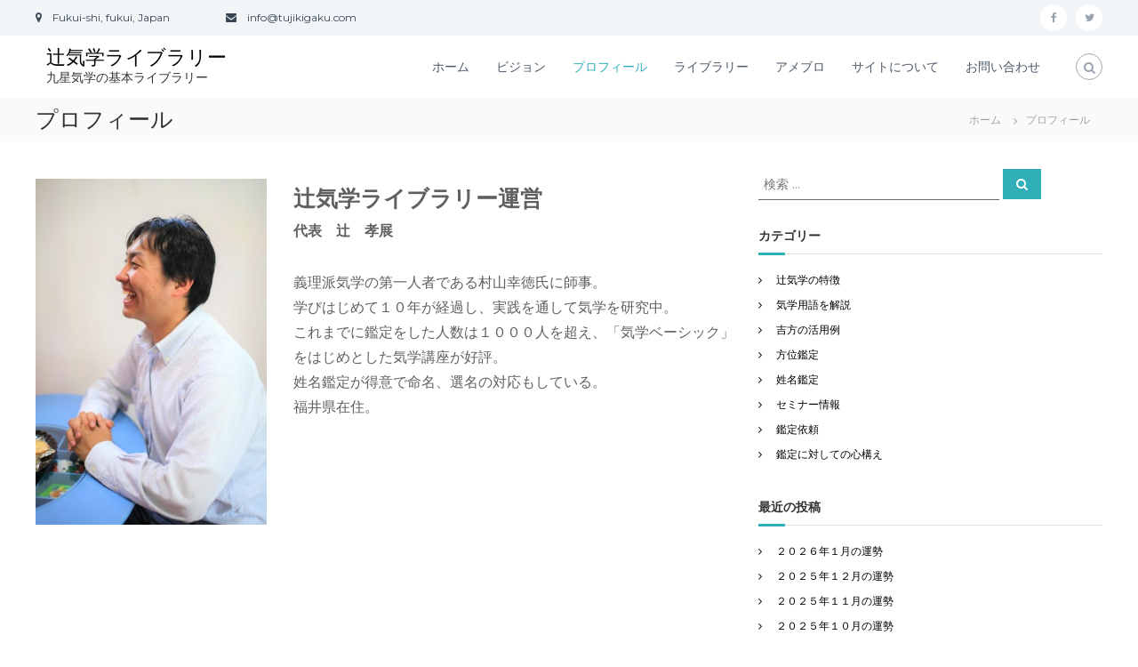

--- FILE ---
content_type: text/html; charset=UTF-8
request_url: https://tujikigaku.com/profile/
body_size: 11626
content:
<!DOCTYPE html>
<html lang="ja">
<head>
<meta charset="UTF-8">
<meta name="viewport" content="width=device-width, initial-scale=1">
<link rel="profile" href="http://gmpg.org/xfn/11">

<title>プロフィール | 辻気学ライブラリー</title>

<!-- All in One SEO Pack 2.10.1 by Michael Torbert of Semper Fi Web Design[191,222] -->
<link rel="canonical" href="https://tujikigaku.com/profile/" />
<!-- /all in one seo pack -->
<link rel='dns-prefetch' href='//s.w.org' />
<link rel="alternate" type="application/rss+xml" title="辻気学ライブラリー &raquo; フィード" href="https://tujikigaku.com/feed/" />
<link rel="alternate" type="application/rss+xml" title="辻気学ライブラリー &raquo; コメントフィード" href="https://tujikigaku.com/comments/feed/" />
		<script type="text/javascript">
			window._wpemojiSettings = {"baseUrl":"https:\/\/s.w.org\/images\/core\/emoji\/11\/72x72\/","ext":".png","svgUrl":"https:\/\/s.w.org\/images\/core\/emoji\/11\/svg\/","svgExt":".svg","source":{"concatemoji":"https:\/\/tujikigaku.com\/set_ibrary\/wp-includes\/js\/wp-emoji-release.min.js"}};
			!function(a,b,c){function d(a,b){var c=String.fromCharCode;l.clearRect(0,0,k.width,k.height),l.fillText(c.apply(this,a),0,0);var d=k.toDataURL();l.clearRect(0,0,k.width,k.height),l.fillText(c.apply(this,b),0,0);var e=k.toDataURL();return d===e}function e(a){var b;if(!l||!l.fillText)return!1;switch(l.textBaseline="top",l.font="600 32px Arial",a){case"flag":return!(b=d([55356,56826,55356,56819],[55356,56826,8203,55356,56819]))&&(b=d([55356,57332,56128,56423,56128,56418,56128,56421,56128,56430,56128,56423,56128,56447],[55356,57332,8203,56128,56423,8203,56128,56418,8203,56128,56421,8203,56128,56430,8203,56128,56423,8203,56128,56447]),!b);case"emoji":return b=d([55358,56760,9792,65039],[55358,56760,8203,9792,65039]),!b}return!1}function f(a){var c=b.createElement("script");c.src=a,c.defer=c.type="text/javascript",b.getElementsByTagName("head")[0].appendChild(c)}var g,h,i,j,k=b.createElement("canvas"),l=k.getContext&&k.getContext("2d");for(j=Array("flag","emoji"),c.supports={everything:!0,everythingExceptFlag:!0},i=0;i<j.length;i++)c.supports[j[i]]=e(j[i]),c.supports.everything=c.supports.everything&&c.supports[j[i]],"flag"!==j[i]&&(c.supports.everythingExceptFlag=c.supports.everythingExceptFlag&&c.supports[j[i]]);c.supports.everythingExceptFlag=c.supports.everythingExceptFlag&&!c.supports.flag,c.DOMReady=!1,c.readyCallback=function(){c.DOMReady=!0},c.supports.everything||(h=function(){c.readyCallback()},b.addEventListener?(b.addEventListener("DOMContentLoaded",h,!1),a.addEventListener("load",h,!1)):(a.attachEvent("onload",h),b.attachEvent("onreadystatechange",function(){"complete"===b.readyState&&c.readyCallback()})),g=c.source||{},g.concatemoji?f(g.concatemoji):g.wpemoji&&g.twemoji&&(f(g.twemoji),f(g.wpemoji)))}(window,document,window._wpemojiSettings);
		</script>
		<style type="text/css">
img.wp-smiley,
img.emoji {
	display: inline !important;
	border: none !important;
	box-shadow: none !important;
	height: 1em !important;
	width: 1em !important;
	margin: 0 .07em !important;
	vertical-align: -0.1em !important;
	background: none !important;
	padding: 0 !important;
}
</style>
<link rel='stylesheet' id='wp-block-library-css'  href='https://tujikigaku.com/set_ibrary/wp-includes/css/dist/block-library/style.min.css' type='text/css' media='all' />
<link rel='stylesheet' id='contact-form-7-css'  href='https://tujikigaku.com/set_ibrary/wp-content/plugins/contact-form-7/includes/css/styles.css' type='text/css' media='all' />
<link rel='stylesheet' id='featured-image-generator-css'  href='https://tujikigaku.com/set_ibrary/wp-content/plugins/featured-image-generator/public/css/featured-image-generator-public.css' type='text/css' media='all' />
<link rel='stylesheet' id='swpm.common-css'  href='https://tujikigaku.com/set_ibrary/wp-content/plugins/simple-membership/css/swpm.common.css' type='text/css' media='all' />
<link rel='stylesheet' id='siteorigin-panels-front-css'  href='https://tujikigaku.com/set_ibrary/wp-content/plugins/siteorigin-panels/css/front-flex.min.css' type='text/css' media='all' />
<link rel='stylesheet' id='font-awesome-css'  href='https://tujikigaku.com/set_ibrary/wp-content/themes/flash/css/font-awesome.min.css' type='text/css' media='' />
<link rel='stylesheet' id='flash-style-css'  href='https://tujikigaku.com/set_ibrary/wp-content/themes/flash/style.css' type='text/css' media='all' />
<style id='flash-style-inline-css' type='text/css'>

	/* Custom Link Color */
	#site-navigation ul li:hover > a, #site-navigation ul li.current-menu-item > a, #site-navigation ul li.current_page_item > a, #site-navigation ul li.current_page_ancestor > a, #site-navigation ul li.current-menu-ancestor > a,#site-navigation ul.sub-menu li:hover > a,#site-navigation ul li ul.sub-menu li.menu-item-has-children ul li:hover > a,#site-navigation ul li ul.sub-menu li.menu-item-has-children:hover > .menu-item,body.transparent #masthead .header-bottom #site-navigation ul li:hover > .menu-item,body.transparent #masthead .header-bottom #site-navigation ul li:hover > a,body.transparent #masthead .header-bottom #site-navigation ul.sub-menu li:hover > a,body.transparent #masthead .header-bottom #site-navigation ul.sub-menu li.menu-item-has-children ul li:hover > a,body.transparent.header-sticky #masthead-sticky-wrapper #masthead .header-bottom #site-navigation ul.sub-menu li > a:hover,.tg-service-widget .service-title-wrap a:hover,.tg-service-widget .service-more,.feature-product-section .button-group button:hover ,.fun-facts-section .fun-facts-icon-wrap,.fun-facts-section .tg-fun-facts-widget.tg-fun-facts-layout-2 .counter-wrapper,.blog-section .tg-blog-widget-layout-2 .blog-content .read-more-container .read-more a,footer.footer-layout #top-footer .widget-title::first-letter,footer.footer-layout #top-footer .widget ul li a:hover,footer.footer-layout #bottom-footer .copyright .copyright-text a:hover,footer.footer-layout #bottom-footer .footer-menu ul li a:hover,.archive #primary .entry-content-block h2.entry-title a:hover,.blog #primary .entry-content-block h2.entry-title a:hover,#secondary .widget ul li a:hover,.woocommerce-Price-amount.amount,.team-wrapper .team-content-wrapper .team-social a:hover,.testimonial-container .testimonial-wrapper .testimonial-slide .testominial-content-wrapper .testimonial-icon,.footer-menu li a:hover,.tg-feature-product-filter-layout .button.is-checked:hover,.testimonial-container .testimonial-icon,#site-navigation ul li.menu-item-has-children:hover > .sub-toggle,.woocommerce-error::before, .woocommerce-info::before, .woocommerce-message::before,#primary .post .entry-content-block .entry-meta a:hover,#primary .post .entry-content-block .entry-meta span:hover,.entry-meta span:hover a,.post .entry-content-block .entry-footer span a:hover,#secondary .widget ul li a,#comments .comment-list article.comment-body .reply a,.tg-slider-widget .btn-wrapper a,.entry-content a, .related-posts-wrapper .entry-title a:hover,
		.related-posts-wrapper .entry-meta > span a:hover{
			color: #30afb8;
	}

	.blog-section .tg-blog-widget-layout-1 .tg-blog-widget:hover, #scroll-up,.header-bottom .search-wrap .search-box .searchform .btn:hover,.header-bottom .cart-wrap .flash-cart-views a span,body.transparent #masthead .header-bottom #site-navigation ul li a::before,.tg-slider-widget.slider-dark .btn-wrapper a:hover, .section-title:after,.about-section .about-content-wrapper .btn-wrapper a,.tg-service-widget .service-icon-wrap,.team-wrapper .team-content-wrapper .team-designation:after,.call-to-action-section .btn-wrapper a:hover,.blog-section .tg-blog-widget-layout-1:hover,.blog-section .tg-blog-widget-layout-2 .post-image .entry-date,.blog-section .tg-blog-widget-layout-2 .blog-content .post-readmore,.pricing-table-section .tg-pricing-table-widget:hover,.pricing-table-section .tg-pricing-table-widget.tg-pricing-table-layout-2 .pricing,.pricing-table-section .tg-pricing-table-widget.tg-pricing-table-layout-2 .btn-wrapper a,footer.footer-layout #top-footer .widget_tag_cloud .tagcloud a:hover,#secondary .widget-title:after, #secondary .searchform .btn:hover,#primary .searchform .btn:hover,  #respond #commentform .form-submit input,.woocommerce span.onsale, .woocommerce ul.products li.product .onsale,.woocommerce ul.products li.product .button,.woocommerce #respond input#submit.alt,.woocommerce a.button.alt,.woocommerce button.button.alt,.woocommerce input.button.alt,.added_to_cart.wc-forward,.testimonial-container .swiper-pagination.testimonial-pager .swiper-pagination-bullet:hover, .testimonial-container .swiper-pagination.testimonial-pager .swiper-pagination-bullet.swiper-pagination-bullet-active,.header-bottom .searchform .btn,.navigation .nav-links a:hover, .bttn:hover, button, input[type="button"]:hover, input[type="reset"]:hover, input[type="submit"]:hover,.tg-slider-widget .btn-wrapper a:hover  {
		background-color: #30afb8;
	}
	.feature-product-section .tg-feature-product-layout-2 .tg-container .tg-column-wrapper .tg-feature-product-widget .featured-image-desc, .tg-team-widget.tg-team-layout-3 .team-wrapper .team-img .team-social {
		background-color: rgba( 48, 175, 184, 0.8);
	}
	#respond #commentform .form-submit input:hover{
	background-color: #1c9ba4;
	}

	.tg-slider-widget.slider-dark .btn-wrapper a:hover,.call-to-action-section .btn-wrapper a:hover,footer.footer-layout #top-footer .widget_tag_cloud .tagcloud a:hover,.woocommerce-error, .woocommerce-info, .woocommerce-message,#comments .comment-list article.comment-body .reply a::before,.tg-slider-widget .btn-wrapper a, .tg-slider-widget .btn-wrapper a:hover {
		border-color: #30afb8;
	}
	body.transparent.header-sticky #masthead-sticky-wrapper.is-sticky #site-navigation ul li.current-flash-item a, #site-navigation ul li.current-flash-item a, body.transparent.header-sticky #masthead-sticky-wrapper #site-navigation ul li:hover > a,body.transparent #site-navigation ul li:hover .sub-toggle{
			color: #30afb8;
		}

	.tg-service-widget .service-icon-wrap:after{
			border-top-color: #30afb8;
		}
	body.transparent.header-sticky #masthead-sticky-wrapper .search-wrap .search-icon:hover, body.transparent .search-wrap .search-icon:hover, .header-bottom .search-wrap .search-icon:hover {
	  border-color: #30afb8;
	}
	body.transparent.header-sticky #masthead-sticky-wrapper .search-wrap .search-icon:hover, body.transparent #masthead .header-bottom .search-wrap .search-icon:hover, .header-bottom .search-wrap .search-icon:hover,.breadcrumb-trail.breadcrumbs .trail-items li:first-child span:hover,.breadcrumb-trail.breadcrumbs .trail-items li span:hover a {
	  color: #30afb8;
	}
	.woocommerce ul.products li.product .button:hover, .woocommerce #respond input#submit.alt:hover, .woocommerce a.button.alt:hover, .woocommerce button.button.alt:hover, .woocommerce input.button.alt:hover,.added_to_cart.wc-forward:hover{
		background-color: #1c9ba4;
	}

	.feature-product-section .tg-feature-product-widget .featured-image-desc::before,.blog-section .row:nth-child(odd) .tg-blog-widget:hover .post-image::before{
			border-right-color: #30afb8;
		}
	.feature-product-section .tg-feature-product-widget .featured-image-desc::before,.blog-section .row:nth-child(odd) .tg-blog-widget:hover .post-image::before,footer.footer-layout #top-footer .widget-title,.blog-section .row:nth-child(2n) .tg-blog-widget:hover .post-image::before{
		border-left-color: #30afb8;
	}
	.blog-section .tg-blog-widget-layout-2 .entry-title a:hover,
	.blog-section .tg-blog-widget-layout-2 .tg-blog-widget:hover .blog-content .entry-title a:hover,
	.tg-blog-widget-layout-2 .read-more-container .entry-author:hover a,
	.tg-blog-widget-layout-2 .read-more-container .entry-author:hover,
	.blog-section .tg-blog-widget-layout-2 .read-more-container .read-more:hover a{
			color: #1c9ba4;
		}

	.tg-service-widget .service-more:hover{
		color: #1c9ba4;
	}
	@media(max-width: 980px){
		#site-navigation ul li.menu-item-has-children .sub-toggle{
			background-color: #30afb8;
		}
	}

		@media screen and (min-width: 56.875em) {
			.main-navigation li:hover > a,
			.main-navigation li.focus > a {
				color: #30afb8;
			}
		}
	
</style>
<link rel='stylesheet' id='responsive-css'  href='https://tujikigaku.com/set_ibrary/wp-content/themes/flash/css/responsive.min.css' type='text/css' media='' />
<link rel='stylesheet' id='addtoany-css'  href='https://tujikigaku.com/set_ibrary/wp-content/plugins/add-to-any/addtoany.min.css' type='text/css' media='all' />
<link rel='stylesheet' id='kirki-styles-flash_config-css'  href='https://tujikigaku.com/set_ibrary/wp-content/themes/flash/inc/kirki/assets/css/kirki-styles.css' type='text/css' media='all' />
<style id='kirki-styles-flash_config-inline-css' type='text/css'>
body{font-family:Montserrat, Helvetica, Arial, sans-serif;font-weight:400;}
</style>
<script type='text/javascript' src='https://tujikigaku.com/set_ibrary/wp-includes/js/jquery/jquery.js'></script>
<script type='text/javascript' src='https://tujikigaku.com/set_ibrary/wp-includes/js/jquery/jquery-migrate.min.js'></script>
<script type='text/javascript' src='https://tujikigaku.com/set_ibrary/wp-content/plugins/jquery-vertical-accordion-menu/js/jquery.hoverIntent.minified.js'></script>
<script type='text/javascript' src='https://tujikigaku.com/set_ibrary/wp-content/plugins/jquery-vertical-accordion-menu/js/jquery.cookie.js'></script>
<script type='text/javascript' src='https://tujikigaku.com/set_ibrary/wp-content/plugins/jquery-vertical-accordion-menu/js/jquery.dcjqaccordion.2.9.js'></script>
<script type='text/javascript' src='https://tujikigaku.com/set_ibrary/wp-content/plugins/add-to-any/addtoany.min.js'></script>
<script type='text/javascript' src='https://tujikigaku.com/set_ibrary/wp-content/plugins/featured-image-generator/public/js/featured-image-generator-public.js'></script>
<link rel='https://api.w.org/' href='https://tujikigaku.com/wp-json/' />
<link rel='shortlink' href='https://tujikigaku.com/?p=17' />
<link rel="alternate" type="application/json+oembed" href="https://tujikigaku.com/wp-json/oembed/1.0/embed?url=https%3A%2F%2Ftujikigaku.com%2Fprofile%2F" />
<link rel="alternate" type="text/xml+oembed" href="https://tujikigaku.com/wp-json/oembed/1.0/embed?url=https%3A%2F%2Ftujikigaku.com%2Fprofile%2F&#038;format=xml" />

<script data-cfasync="false">
window.a2a_config=window.a2a_config||{};a2a_config.callbacks=[];a2a_config.overlays=[];a2a_config.templates={};a2a_localize = {
	Share: "共有",
	Save: "ブックマーク",
	Subscribe: "購読",
	Email: "メール",
	Bookmark: "ブックマーク",
	ShowAll: "すべて表示する",
	ShowLess: "小さく表示する",
	FindServices: "サービスを探す",
	FindAnyServiceToAddTo: "追加するサービスを今すぐ探す",
	PoweredBy: "Powered by",
	ShareViaEmail: "メールでシェアする",
	SubscribeViaEmail: "メールで購読する",
	BookmarkInYourBrowser: "ブラウザにブックマーク",
	BookmarkInstructions: "このページをブックマークするには、 Ctrl+D または \u2318+D を押下。",
	AddToYourFavorites: "お気に入りに追加",
	SendFromWebOrProgram: "任意のメールアドレスまたはメールプログラムから送信",
	EmailProgram: "メールプログラム",
	More: "詳細&#8230;",
	ThanksForSharing: "Thanks for sharing!",
	ThanksForFollowing: "Thanks for following!"
};

(function(d,s,a,b){a=d.createElement(s);b=d.getElementsByTagName(s)[0];a.async=1;a.src="https://static.addtoany.com/menu/page.js";b.parentNode.insertBefore(a,b);})(document,"script");
</script>
		<style type="text/css">.recentcomments a{display:inline !important;padding:0 !important;margin:0 !important;}</style>
		                <style type="text/css" media="all"
                       id="siteorigin-panels-layouts-head">/* Layout 17 */ #pgc-17-0-0 { width:35.4851%;width:calc(35.4851% - ( 0.64514896867838 * 30px ) ) } #pl-17 #panel-17-0-0-0 , #pl-17 #panel-17-0-1-0 {  } #pgc-17-0-1 { width:64.5149%;width:calc(64.5149% - ( 0.35485103132162 * 30px ) ) } #pl-17 .so-panel , #pl-17 .so-panel:last-child { margin-bottom:0px } #pg-17-0.panel-no-style, #pg-17-0.panel-has-style > .panel-row-style { -webkit-align-items:flex-start;align-items:flex-start } #panel-17-0-1-0> .panel-widget-style { font-size:16px;line-height:1.8 } @media (max-width:780px){ #pg-17-0.panel-no-style, #pg-17-0.panel-has-style > .panel-row-style { -webkit-flex-direction:column;-ms-flex-direction:column;flex-direction:column } #pg-17-0 .panel-grid-cell { margin-right:0 } #pg-17-0 .panel-grid-cell { width:100% } #pgc-17-0-0 , #pl-17 .panel-grid .panel-grid-cell-mobile-last { margin-bottom:0px } #pl-17 .panel-grid-cell { padding:0 } #pl-17 .panel-grid .panel-grid-cell-empty { display:none } #panel-17-0-1-0> .panel-widget-style { font-size:14px;line-height:1.8 }  } </style>

<!-- CJT Global Block (205) - GA4-tag-js - START -->
<!-- Google tag (gtag.js) -->
<script async src="https://www.googletagmanager.com/gtag/js?id=G-5R6CC0HS09"></script>
<script>
  window.dataLayer = window.dataLayer || [];
  function gtag(){dataLayer.push(arguments);}
  gtag('js', new Date());

  gtag('config', 'G-5R6CC0HS09');
</script>
<!-- CJT Global Block (205) - GA4-tag-js - END -->



<!-- CJT Global Block (149) - TOC_css - START -->
<style>
/* 見出しデザイン */
/* TOC+ */
#toc_container{
	margin:20px 0 30px;
	background-color:rgba(44,153,181,.04); /* 目次全体の背景カラー */
	border:3px solid rgba(64,105,144,.2); /* 目次全体の枠線 */
	border-radius:3px;
	padding:58px 52px;
	display:table;
	min-width: 68%;
	counter-reset:li;
}
 
/* テーマによるリストの装飾を一旦無効化 */
#toc_container ul.toc_list li::before{
	content:none;
	padding:0;
	margin:0;
	width:0;
	height:0;
	background:none;
	box-shadow:none;
}

 
/* 目次の見出しタイトル */
#toc_container .toc_title{
	text-align:center;
	font-weight:bold;
	font-size:118%;
	padding:0;
}
 
/* 見出しタイトル左のアイコン */
#toc_container .toc_title::before{
	position:relative;
	font-size:28px;
	content:"\2254";
	display:inline-block;
	width:40px;
	height:40px;
	line-height:34px;
	margin-right:8px;
	border-radius:50%;
	vertical-align:baseline;
	speak:none;
	-webkit-font-smoothing:antialiased;
	color:#fff;
	background-color:#5f7b96;
}
 
/* 表示／非表示トグル */
#toc_container .toc_toggle a{
	font-size:13px;
	font-weight:normal;
	padding:2px 4px;
}
 
/* 目次エリア */
#toc_container p.toc_title + ul.toc_list{
	padding:20px 0 0;
	margin:20px 0 0;
	border-top:1px solid rgba(0,0,0,.1);
	list-style: none !important;
}
 
/* リスト共通スタイル */
#toc_container ul.toc_list li{
	position:relative;
	padding:0;
	margin:0;
	list-style: none !important;
}
 
/* 目次リンク共通スタイル */
#toc_container ul.toc_list li a{
	position:relative;
	font-size:94%;
	font-weight:normal;
	text-decoration:none;
	display:inline-block;
	line-height:1.6;
	padding:3px 0;
	margin:5px 0;
	transition:all .3s ease;
}
#toc_container ul.toc_list a,
#toc_container ul.toc_list a:visited{
	color:#5f7b96; /* リンクカラー */
}
/* マウスオーバー時 */
#toc_container ul.toc_list li a:hover{
	text-decoration:none;
	box-shadow:0 2px;
}
 
/* 親の目次 */
#toc_container ul.toc_list > li > a{
	font-size:104%;
	font-weight:bold;
	margin-left:40px;
}
 
/* 親の目次(左側の連番) */
#toc_container ul.toc_list > li::before,
#toc_container ul.toc_list > li::after{
	position:absolute;
	top:3px;
	left:0;
}
/* 連番背景 */
#toc_container ul.toc_list > li::before{
	content:'';
	display:inline-block;
	vertical-align:bottom;
	width:32px;
	height:32px;
	margin-right:7px;
	border-radius:16px;
	background-color:rgba(125,157,188,0.66);
}
/* 連番 */
#toc_container ul.toc_list > li::after{
	counter-increment:li;
	content:counter(li);
	width:32px;
	line-height:32px;
	font-family:'Avenir Next', 'Helvetica Neue', Arial, 'Meiryo','Yu Gothic', san-serif;
	font-weight:400;
	text-align:center;
	color:#fff;
}
 
/* 子の目次 */
#toc_container ul.toc_list > li > ul{
	margin-left:40px;
}
 
/* 子の目次の左側のアイコン */
#toc_container ul.toc_list > li ul li::before{
	position:absolute;
	top:3px;
	left:0;
	content:'\2023';
	display: inline-block;
	width:14px;
	height:28px;
	line-height:28px;
	font-size:18px;
	color:#5f7b96;
}
#toc_container ul.toc_list > li ul li a{
	font-weight: normal;
	margin-left:16px;
}
 
/* レスポンシブ設定(667px幅以下) */
@media only screen and (max-width: 667px){
	#toc_container{
		padding:20px 3vw;
		min-width:auto;
		width:100%!important;
	}
	#toc_container p.toc_title + ul.toc_list{
		padding:20px 0 0;
	}
	#toc_container ul.toc_list > li > ul{
		margin-left:30px;
	}
}

/*アイキャッチとの余白 */
.post .entry-thumbnail {
    margin-bottom: 40px;
}

</style>

<!-- CJT Global Block (149) - TOC_css - END -->

<link rel="icon" href="https://tujikigaku.com/up_img/2017/01/cropped-cropped-flash-logo-100x100.png" sizes="32x32" />
<link rel="icon" href="https://tujikigaku.com/up_img/2017/01/cropped-cropped-flash-logo-300x300.png" sizes="192x192" />
<link rel="apple-touch-icon-precomposed" href="https://tujikigaku.com/up_img/2017/01/cropped-cropped-flash-logo-300x300.png" />
<meta name="msapplication-TileImage" content="https://tujikigaku.com/up_img/2017/01/cropped-cropped-flash-logo-300x300.png" />

<!-- BEGIN ExactMetrics v5.3.7 Universal Analytics - https://exactmetrics.com/ -->
<script>
(function(i,s,o,g,r,a,m){i['GoogleAnalyticsObject']=r;i[r]=i[r]||function(){
	(i[r].q=i[r].q||[]).push(arguments)},i[r].l=1*new Date();a=s.createElement(o),
	m=s.getElementsByTagName(o)[0];a.async=1;a.src=g;m.parentNode.insertBefore(a,m)
})(window,document,'script','https://www.google-analytics.com/analytics.js','ga');
  ga('create', 'UA-122937350-1', 'auto');
  ga('send', 'pageview');
</script>
<!-- END ExactMetrics Universal Analytics -->
		<style type="text/css" id="wp-custom-css">
			@media (max-width:680px){.panel-row-style[style]{background-position:center center!important;background-size:auto!important}}.tg-slider-widget .btn-wrapper a{color:#313b48;border-color:#313b48}.tg-slider-widget .btn-wrapper a:hover{background:#313b48;color:#fff;border-color:#313b48}#secondary .widget ul li a{color:#000}






		</style>
	</head>

<body class="page-template-default page page-id-17 siteorigin-panels siteorigin-panels-before-js non-transparent header-sticky left-logo-right-menu right-sidebar">


<div id="preloader-background">
	<div id="spinners">
		<div id="preloader">
			<span></span>
			<span></span>
			<span></span>
			<span></span>
			<span></span>
		</div>
	</div>
</div>


<div id="page" class="site">
	<a class="skip-link screen-reader-text" href="#content">コンテンツへスキップ</a>

	
	<header id="masthead" class="site-header" role="banner">
				<div class="header-top">
			<div class="tg-container">
				<div class="tg-column-wrapper clearfix">
					<div class="left-content">
						<ul class="contact-info">
<li><i class="fa fa-map-marker"></i>　Fukui-shi, fukui, Japan</li>
<li> </li>
<li><i class="fa fa-envelope"></i>　info@tujikigaku.com</li>
</ul>					</div>
					<div class="right-content">
						<div class="menu-social-container"><ul id="menu-social" class="social-menu"><li id="menu-item-474" class="menu-item menu-item-type-custom menu-item-object-custom menu-item-474"><a href="https://www.facebook.com/tsujikigaku/"><span class="screen-reader-text">facebook</span></a></li>
<li id="menu-item-475" class="menu-item menu-item-type-custom menu-item-object-custom menu-item-475"><a href="https://twitter.com/takanobu_tsuji"><span class="screen-reader-text">twitter</span></a></li>
</ul></div>					</div>
				</div>
			</div>
		</div>
		
		<div class="header-bottom">
			<div class="tg-container">

				<div class="logo">
					
					<div class="logo-text site-branding">
													<p class="site-title"><a href="https://tujikigaku.com/" rel="home">辻気学ライブラリー</a></p>
													<p class="site-description">九星気学の基本ライブラリー</p>
											</div>
				</div>
				<div class="site-navigation-wrapper">
					<nav id="site-navigation" class="main-navigation" role="navigation">
						<div class="menu-toggle">
							<i class="fa fa-bars"></i>
						</div>
						<div class="menu-new_hedermenu-container"><ul id="primary-menu" class="menu"><li id="menu-item-799" class="menu-item menu-item-type-custom menu-item-object-custom menu-item-home menu-item-799"><a href="https://tujikigaku.com/">ホーム</a></li>
<li id="menu-item-1322" class="menu-item menu-item-type-post_type menu-item-object-page menu-item-1322"><a href="https://tujikigaku.com/vision/">ビジョン</a></li>
<li id="menu-item-516" class="menu-item menu-item-type-post_type menu-item-object-page current-menu-item page_item page-item-17 current_page_item menu-item-516"><a href="https://tujikigaku.com/profile/">プロフィール</a></li>
<li id="menu-item-788" class="menu-item menu-item-type-post_type menu-item-object-page menu-item-788"><a href="https://tujikigaku.com/library/">ライブラリー</a></li>
<li id="menu-item-518" class="menu-item menu-item-type-custom menu-item-object-custom menu-item-518"><a href="https://ameblo.jp/takanobu-tsuji/">アメブロ</a></li>
<li id="menu-item-526" class="menu-item menu-item-type-post_type menu-item-object-page menu-item-526"><a href="https://tujikigaku.com/%e3%82%b5%e3%82%a4%e3%83%88%e3%81%ab%e3%81%a4%e3%81%84%e3%81%a6/">サイトについて</a></li>
<li id="menu-item-519" class="menu-item menu-item-type-post_type menu-item-object-page menu-item-519"><a href="https://tujikigaku.com/contact/">お問い合わせ</a></li>
</ul></div>					</nav><!-- #site-navigation -->

					
									</div>

				<div class="header-action-container">
					
										<div class="search-wrap">
						<div class="search-icon">
							<i class="fa fa-search"></i>
						</div>
						<div class="search-box">
							
<form role="search" method="get" class="searchform" action="https://tujikigaku.com/">
	<label>
		<span class="screen-reader-text">検索対象:</span>
		<input type="search" class="search-field" placeholder="検索 &hellip;" value="" name="s" />
	</label>
	<button type="submit" class="search-submit btn search-btn"><span class="screen-reader-text">検索</span><i class="fa fa-search"></i></button>
</form>
						</div>
					</div>
									</div>
			</div>
		</div>
	</header><!-- #masthead -->

	
	
		<nav id="flash-breadcrumbs" class="breadcrumb-trail breadcrumbs">
		<div class="tg-container">
			<h1 class="trail-title">プロフィール</h1>			<ul class="trail-items"><li class="trail-item trail-begin"><a class="trail-home" href="https://tujikigaku.com" title="ホーム"><span>ホーム</span></a></li><li class="trail-item"><span>プロフィール</span></li></ul>		</div>
	</nav>
	
	
	<div id="content" class="site-content">
		<div class="tg-container">

	
	<div id="primary" class="content-area">
		<main id="main" class="site-main" role="main">

			
<article id="post-17" class="post-17 page type-page status-publish has-post-thumbnail hentry">

	
	<div class="entry-content">
		<div id="pl-17"  class="panel-layout" ><div id="pg-17-0"  class="panel-grid panel-no-style" ><div id="pgc-17-0-0"  class="panel-grid-cell" ><div id="panel-17-0-0-0" class="so-panel widget widget_media_image panel-first-child panel-last-child" data-index="0" ><img width="400" height="600" src="https://tujikigaku.com/up_img/2018/09/IMG_7822-1-e1537238116152.jpg" class="image wp-image-977  attachment-full size-full" alt="" style="max-width: 100%; height: auto;" /></div></div><div id="pgc-17-0-1"  class="panel-grid-cell" ><div id="panel-17-0-1-0" class="so-panel widget widget_text panel-first-child panel-last-child" data-index="1" ><div class="tuji_profile panel-widget-style panel-widget-style-for-17-0-1-0" ><h3 class="widget-title">辻気学ライブラリー運営</h3>			<div class="textwidget"><p><strong>代表　辻　孝展</strong></p>
<p>義理派気学の第一人者である村山幸徳氏に師事。<br />
学びはじめて１０年が経過し、実践を通して気学を研究中。<br />
これまでに鑑定をした人数は１０００人を超え、「気学ベーシック」をはじめとした気学講座が好評。<br />
姓名鑑定が得意で命名、選名の対応もしている。<br />
福井県在住。</p>
</div>
		</div></div></div></div></div>	</div><!-- .entry-content -->

	
	
</article><!-- #post-## -->

		</main><!-- #main -->
	</div><!-- #primary -->

	
<aside id="secondary" class="widget-area" role="complementary">

	
	<section id="search-3" class="widget widget_search">
<form role="search" method="get" class="searchform" action="https://tujikigaku.com/">
	<label>
		<span class="screen-reader-text">検索対象:</span>
		<input type="search" class="search-field" placeholder="検索 &hellip;" value="" name="s" />
	</label>
	<button type="submit" class="search-submit btn search-btn"><span class="screen-reader-text">検索</span><i class="fa fa-search"></i></button>
</form>
</section><section id="dc_jqaccordion_widget-2" class="widget "><h3 class="widget-title">カテゴリー</h3>		
		<div class="dcjq-accordion" id="dc_jqaccordion_widget-2-item">
		
			<ul id="menu-new_category" class="menu"><li id="menu-item-1006" class="menu-item menu-item-type-post_type menu-item-object-page menu-item-1006"><a href="https://tujikigaku.com/feature/">辻気学の特徴</a></li>
<li id="menu-item-1007" class="menu-item menu-item-type-post_type menu-item-object-page menu-item-1007"><a href="https://tujikigaku.com/parlance/">気学用語を解説</a></li>
<li id="menu-item-713" class="menu-item menu-item-type-taxonomy menu-item-object-category menu-item-713"><a href="https://tujikigaku.com/category/lucky_direction/">吉方の活用例</a></li>
<li id="menu-item-714" class="menu-item menu-item-type-taxonomy menu-item-object-category menu-item-714"><a href="https://tujikigaku.com/category/direction_expert_opinion/">方位鑑定</a></li>
<li id="menu-item-715" class="menu-item menu-item-type-taxonomy menu-item-object-category menu-item-715"><a href="https://tujikigaku.com/category/name_expert_opinion/">姓名鑑定</a></li>
<li id="menu-item-717" class="menu-item menu-item-type-taxonomy menu-item-object-category menu-item-717"><a href="https://tujikigaku.com/category/seminar/">セミナー情報</a></li>
<li id="menu-item-1005" class="menu-item menu-item-type-post_type menu-item-object-page menu-item-1005"><a href="https://tujikigaku.com/appraisal_request/">鑑定依頼</a></li>
<li id="menu-item-1004" class="menu-item menu-item-type-post_type menu-item-object-page menu-item-1004"><a href="https://tujikigaku.com/note/">鑑定に対しての心構え</a></li>
</ul>		
		</div>
		</section>		<section id="recent-posts-3" class="widget widget_recent_entries">		<h3 class="widget-title">最近の投稿</h3>		<ul>
											<li>
					<a href="https://tujikigaku.com/jan2026/">２０２６年１月の運勢</a>
									</li>
											<li>
					<a href="https://tujikigaku.com/dec2025/">２０２５年１２月の運勢</a>
									</li>
											<li>
					<a href="https://tujikigaku.com/nov2025/">２０２５年１１月の運勢</a>
									</li>
											<li>
					<a href="https://tujikigaku.com/oct2025/">２０２５年１０月の運勢</a>
									</li>
											<li>
					<a href="https://tujikigaku.com/sep2025/">２０２５年９月の運勢</a>
									</li>
					</ul>
		</section><section id="recent-comments-3" class="widget widget_recent_comments"><h3 class="widget-title">最近のコメント</h3><ul id="recentcomments"></ul></section><section id="archives-3" class="widget widget_archive"><h3 class="widget-title">アーカイブ</h3>		<ul>
			<li><a href='https://tujikigaku.com/2026/01/'>2026年1月</a></li>
	<li><a href='https://tujikigaku.com/2025/12/'>2025年12月</a></li>
	<li><a href='https://tujikigaku.com/2025/11/'>2025年11月</a></li>
	<li><a href='https://tujikigaku.com/2025/10/'>2025年10月</a></li>
	<li><a href='https://tujikigaku.com/2025/09/'>2025年9月</a></li>
	<li><a href='https://tujikigaku.com/2025/08/'>2025年8月</a></li>
	<li><a href='https://tujikigaku.com/2025/07/'>2025年7月</a></li>
	<li><a href='https://tujikigaku.com/2025/06/'>2025年6月</a></li>
	<li><a href='https://tujikigaku.com/2025/05/'>2025年5月</a></li>
	<li><a href='https://tujikigaku.com/2025/04/'>2025年4月</a></li>
	<li><a href='https://tujikigaku.com/2025/03/'>2025年3月</a></li>
	<li><a href='https://tujikigaku.com/2025/02/'>2025年2月</a></li>
	<li><a href='https://tujikigaku.com/2025/01/'>2025年1月</a></li>
	<li><a href='https://tujikigaku.com/2024/12/'>2024年12月</a></li>
	<li><a href='https://tujikigaku.com/2024/11/'>2024年11月</a></li>
	<li><a href='https://tujikigaku.com/2024/10/'>2024年10月</a></li>
	<li><a href='https://tujikigaku.com/2024/09/'>2024年9月</a></li>
	<li><a href='https://tujikigaku.com/2024/08/'>2024年8月</a></li>
	<li><a href='https://tujikigaku.com/2024/07/'>2024年7月</a></li>
	<li><a href='https://tujikigaku.com/2024/06/'>2024年6月</a></li>
	<li><a href='https://tujikigaku.com/2024/05/'>2024年5月</a></li>
	<li><a href='https://tujikigaku.com/2024/04/'>2024年4月</a></li>
	<li><a href='https://tujikigaku.com/2024/03/'>2024年3月</a></li>
	<li><a href='https://tujikigaku.com/2024/02/'>2024年2月</a></li>
	<li><a href='https://tujikigaku.com/2024/01/'>2024年1月</a></li>
	<li><a href='https://tujikigaku.com/2023/12/'>2023年12月</a></li>
	<li><a href='https://tujikigaku.com/2023/11/'>2023年11月</a></li>
	<li><a href='https://tujikigaku.com/2023/10/'>2023年10月</a></li>
	<li><a href='https://tujikigaku.com/2023/09/'>2023年9月</a></li>
	<li><a href='https://tujikigaku.com/2023/08/'>2023年8月</a></li>
	<li><a href='https://tujikigaku.com/2023/07/'>2023年7月</a></li>
	<li><a href='https://tujikigaku.com/2023/06/'>2023年6月</a></li>
	<li><a href='https://tujikigaku.com/2023/05/'>2023年5月</a></li>
	<li><a href='https://tujikigaku.com/2023/04/'>2023年4月</a></li>
	<li><a href='https://tujikigaku.com/2023/03/'>2023年3月</a></li>
	<li><a href='https://tujikigaku.com/2023/02/'>2023年2月</a></li>
	<li><a href='https://tujikigaku.com/2023/01/'>2023年1月</a></li>
	<li><a href='https://tujikigaku.com/2022/12/'>2022年12月</a></li>
	<li><a href='https://tujikigaku.com/2022/11/'>2022年11月</a></li>
	<li><a href='https://tujikigaku.com/2022/10/'>2022年10月</a></li>
	<li><a href='https://tujikigaku.com/2022/09/'>2022年9月</a></li>
	<li><a href='https://tujikigaku.com/2022/08/'>2022年8月</a></li>
	<li><a href='https://tujikigaku.com/2022/07/'>2022年7月</a></li>
	<li><a href='https://tujikigaku.com/2022/06/'>2022年6月</a></li>
	<li><a href='https://tujikigaku.com/2022/05/'>2022年5月</a></li>
	<li><a href='https://tujikigaku.com/2022/04/'>2022年4月</a></li>
	<li><a href='https://tujikigaku.com/2022/03/'>2022年3月</a></li>
	<li><a href='https://tujikigaku.com/2022/02/'>2022年2月</a></li>
	<li><a href='https://tujikigaku.com/2022/01/'>2022年1月</a></li>
	<li><a href='https://tujikigaku.com/2021/12/'>2021年12月</a></li>
	<li><a href='https://tujikigaku.com/2021/11/'>2021年11月</a></li>
	<li><a href='https://tujikigaku.com/2021/09/'>2021年9月</a></li>
	<li><a href='https://tujikigaku.com/2021/08/'>2021年8月</a></li>
	<li><a href='https://tujikigaku.com/2021/07/'>2021年7月</a></li>
	<li><a href='https://tujikigaku.com/2021/06/'>2021年6月</a></li>
	<li><a href='https://tujikigaku.com/2021/05/'>2021年5月</a></li>
	<li><a href='https://tujikigaku.com/2021/04/'>2021年4月</a></li>
	<li><a href='https://tujikigaku.com/2021/03/'>2021年3月</a></li>
	<li><a href='https://tujikigaku.com/2021/02/'>2021年2月</a></li>
	<li><a href='https://tujikigaku.com/2021/01/'>2021年1月</a></li>
	<li><a href='https://tujikigaku.com/2020/12/'>2020年12月</a></li>
	<li><a href='https://tujikigaku.com/2020/11/'>2020年11月</a></li>
	<li><a href='https://tujikigaku.com/2020/10/'>2020年10月</a></li>
	<li><a href='https://tujikigaku.com/2020/09/'>2020年9月</a></li>
	<li><a href='https://tujikigaku.com/2020/08/'>2020年8月</a></li>
	<li><a href='https://tujikigaku.com/2020/07/'>2020年7月</a></li>
	<li><a href='https://tujikigaku.com/2020/06/'>2020年6月</a></li>
	<li><a href='https://tujikigaku.com/2020/05/'>2020年5月</a></li>
	<li><a href='https://tujikigaku.com/2020/04/'>2020年4月</a></li>
	<li><a href='https://tujikigaku.com/2020/03/'>2020年3月</a></li>
	<li><a href='https://tujikigaku.com/2020/02/'>2020年2月</a></li>
	<li><a href='https://tujikigaku.com/2020/01/'>2020年1月</a></li>
	<li><a href='https://tujikigaku.com/2019/12/'>2019年12月</a></li>
	<li><a href='https://tujikigaku.com/2019/11/'>2019年11月</a></li>
	<li><a href='https://tujikigaku.com/2019/10/'>2019年10月</a></li>
	<li><a href='https://tujikigaku.com/2019/09/'>2019年9月</a></li>
	<li><a href='https://tujikigaku.com/2019/08/'>2019年8月</a></li>
	<li><a href='https://tujikigaku.com/2019/07/'>2019年7月</a></li>
	<li><a href='https://tujikigaku.com/2019/06/'>2019年6月</a></li>
	<li><a href='https://tujikigaku.com/2019/05/'>2019年5月</a></li>
	<li><a href='https://tujikigaku.com/2019/04/'>2019年4月</a></li>
	<li><a href='https://tujikigaku.com/2019/03/'>2019年3月</a></li>
	<li><a href='https://tujikigaku.com/2019/02/'>2019年2月</a></li>
	<li><a href='https://tujikigaku.com/2019/01/'>2019年1月</a></li>
	<li><a href='https://tujikigaku.com/2018/12/'>2018年12月</a></li>
	<li><a href='https://tujikigaku.com/2018/11/'>2018年11月</a></li>
	<li><a href='https://tujikigaku.com/2018/10/'>2018年10月</a></li>
	<li><a href='https://tujikigaku.com/2018/09/'>2018年9月</a></li>
	<li><a href='https://tujikigaku.com/2018/07/'>2018年7月</a></li>
		</ul>
		</section>
	
</aside><!-- #secondary -->

		</div><!-- .tg-container -->
	</div><!-- #content -->

	
	
	<footer id="colophon" class="footer-layout site-footer" role="contentinfo">
		<div id="top-footer">
	<div class="tg-container">
		<div class="tg-column-wrapper">

							<div class="tg-column-4 footer-block">

				<section id="text-2" class="widget widget_text"><h3 class="widget-title">Facebook Page</h3>			<div class="textwidget"><div id="fb-root"></div>
<p><script>(function(d, s, id) {
  var js, fjs = d.getElementsByTagName(s)[0];
  if (d.getElementById(id)) return;
  js = d.createElement(s); js.id = id;
  js.src = 'https://connect.facebook.net/ja_JP/sdk.js#xfbml=1&version=v3.0';
  fjs.parentNode.insertBefore(js, fjs);
}(document, 'script', 'facebook-jssdk'));</script></p>
<div class="fb-page" data-href="https://facebook.com/tsujikigaku/" data-tabs="timeline" data-small-header="true" data-adapt-container-width="true" data-hide-cover="true" data-show-facepile="false" data-width="270"  data-height="250">
<blockquote cite="https://facebook.com/tsujikigaku/" class="fb-xfbml-parse-ignore"><p><a href="https://facebook.com/tsujikigaku/">九星気学鑑定士『辻孝展』</a></p></blockquote>
</div>
</div>
		</section>				</div>

							<div class="tg-column-4 footer-block">

				<section id="text-3" class="widget widget_text"><h3 class="widget-title">Twitter</h3>			<div class="textwidget"><p><a class="twitter-timeline" data-width="270" data-height="250" href="https://twitter.com/takanobu_tsuji?ref_src=twsrc%5Etfw">Tweets by takanobu_tsuji</a> <script async src="https://platform.twitter.com/widgets.js" charset="utf-8"></script></p>
</div>
		</section>				</div>

							<div class="tg-column-4 footer-block">

				<section id="text-4" class="widget widget_text"><h3 class="widget-title">アメブロ</h3>			<div class="textwidget"><p><a href="https://ameblo.jp/takanobu-tsuji/" target="_blank" rel="noopener"><img class="alignnone size-full wp-image-618" src="https://tujikigaku.com/up_img/2018/06/2018-06-12_22h34_51.png" alt="" width="217" height="54" /></a></p>
</div>
		</section>				</div>

							<div class="tg-column-4 footer-block">

				<section id="dc_jqaccordion_widget-3" class="widget "><h3 class="widget-title">カテゴリー</h3>		
		<div class="dcjq-accordion" id="dc_jqaccordion_widget-3-item">
		
			<ul id="menu-new_category-1" class="menu"><li class="menu-item menu-item-type-post_type menu-item-object-page menu-item-1006"><a href="https://tujikigaku.com/feature/">辻気学の特徴</a></li>
<li class="menu-item menu-item-type-post_type menu-item-object-page menu-item-1007"><a href="https://tujikigaku.com/parlance/">気学用語を解説</a></li>
<li class="menu-item menu-item-type-taxonomy menu-item-object-category menu-item-713"><a href="https://tujikigaku.com/category/lucky_direction/">吉方の活用例</a></li>
<li class="menu-item menu-item-type-taxonomy menu-item-object-category menu-item-714"><a href="https://tujikigaku.com/category/direction_expert_opinion/">方位鑑定</a></li>
<li class="menu-item menu-item-type-taxonomy menu-item-object-category menu-item-715"><a href="https://tujikigaku.com/category/name_expert_opinion/">姓名鑑定</a></li>
<li class="menu-item menu-item-type-taxonomy menu-item-object-category menu-item-717"><a href="https://tujikigaku.com/category/seminar/">セミナー情報</a></li>
<li class="menu-item menu-item-type-post_type menu-item-object-page menu-item-1005"><a href="https://tujikigaku.com/appraisal_request/">鑑定依頼</a></li>
<li class="menu-item menu-item-type-post_type menu-item-object-page menu-item-1004"><a href="https://tujikigaku.com/note/">鑑定に対しての心構え</a></li>
</ul>		
		</div>
		</section>				</div>

					</div>
	</div>
</div>

		<div id="bottom-footer">
			<div class="tg-container">

					<div class="copyright">
	<span class="copyright-text">
		Copyright &copy;  2026		<a href="https://tujikigaku.com/">辻気学ライブラリー</a>
		Theme: Flash by <a href="http://themegrill.com/themes/flash" rel="author">ThemeGrill</a>.		Proudly powered by <a href="https://ja.wordpress.org/">WordPress</a>	</span>
</div><!-- .copyright -->

					
			</div>
		</div>
	</footer><!-- #colophon -->

	
		<a href="#masthead" id="scroll-up"><i class="fa fa-chevron-up"></i></a>
	</div><!-- #page -->


			<script type="text/javascript">
				jQuery(document).ready(function($) {
					jQuery('#dc_jqaccordion_widget-2-item .menu').dcAccordion({
						eventType: 'hover',
						hoverDelay: 0,
						menuClose: false,
						autoClose: false,
						saveState: false,
						autoExpand: false,
						classExpand: 'current-menu-item',
						classDisable: '',
						showCount: false,
						disableLink: false,
						cookie: 'dc_jqaccordion_widget-2',
						speed: 'fast'
					});
				});
			</script>
		
						<script type="text/javascript">
				jQuery(document).ready(function($) {
					jQuery('#dc_jqaccordion_widget-3-item .menu').dcAccordion({
						eventType: 'hover',
						hoverDelay: 0,
						menuClose: false,
						autoClose: false,
						saveState: false,
						autoExpand: false,
						classExpand: 'current-menu-item',
						classDisable: '',
						showCount: false,
						disableLink: false,
						cookie: 'dc_jqaccordion_widget-3',
						speed: 'fast'
					});
				});
			</script>
		
			<script type='text/javascript'>
/* <![CDATA[ */
var wpcf7 = {"apiSettings":{"root":"https:\/\/tujikigaku.com\/wp-json\/contact-form-7\/v1","namespace":"contact-form-7\/v1"}};
/* ]]> */
</script>
<script type='text/javascript' src='https://tujikigaku.com/set_ibrary/wp-content/plugins/contact-form-7/includes/js/scripts.js'></script>
<script type='text/javascript'>
/* <![CDATA[ */
var tocplus = {"smooth_scroll":"1","visibility_show":"\u8868\u793a","visibility_hide":"\u975e\u8868\u793a","width":"Auto","smooth_scroll_offset":"130"};
/* ]]> */
</script>
<script type='text/javascript' src='https://tujikigaku.com/set_ibrary/wp-content/plugins/table-of-contents-plus/front.min.js'></script>
<script type='text/javascript' src='https://tujikigaku.com/set_ibrary/wp-content/themes/flash/js/jquery.sticky.min.js'></script>
<script type='text/javascript' src='https://tujikigaku.com/set_ibrary/wp-content/themes/flash/js/jquery.nav.min.js'></script>
<script type='text/javascript' src='https://tujikigaku.com/set_ibrary/wp-content/themes/flash/js/flash.min.js'></script>
<script type='text/javascript' src='https://tujikigaku.com/set_ibrary/wp-content/themes/flash/js/navigation.min.js'></script>
<script type='text/javascript' src='https://tujikigaku.com/set_ibrary/wp-content/themes/flash/js/skip-link-focus-fix.js'></script>
<script type='text/javascript' src='https://tujikigaku.com/set_ibrary/wp-includes/js/wp-embed.min.js'></script>
<script type='text/javascript' src='https://tujikigaku.com/set_ibrary/wp-content/themes/flash/inc/kirki/modules/webfont-loader/vendor-typekit/webfontloader.js'></script>
<script type='text/javascript'>
WebFont.load({google:{families:['Montserrat:400:cyrillic,cyrillic-ext,devanagari,greek,greek-ext,khmer,latin,latin-ext,vietnamese,hebrew,arabic,bengali,gujarati,tamil,telugu,thai']}});
</script>
<script type="text/javascript">document.body.className = document.body.className.replace("siteorigin-panels-before-js","");</script>
</body>
</html>
